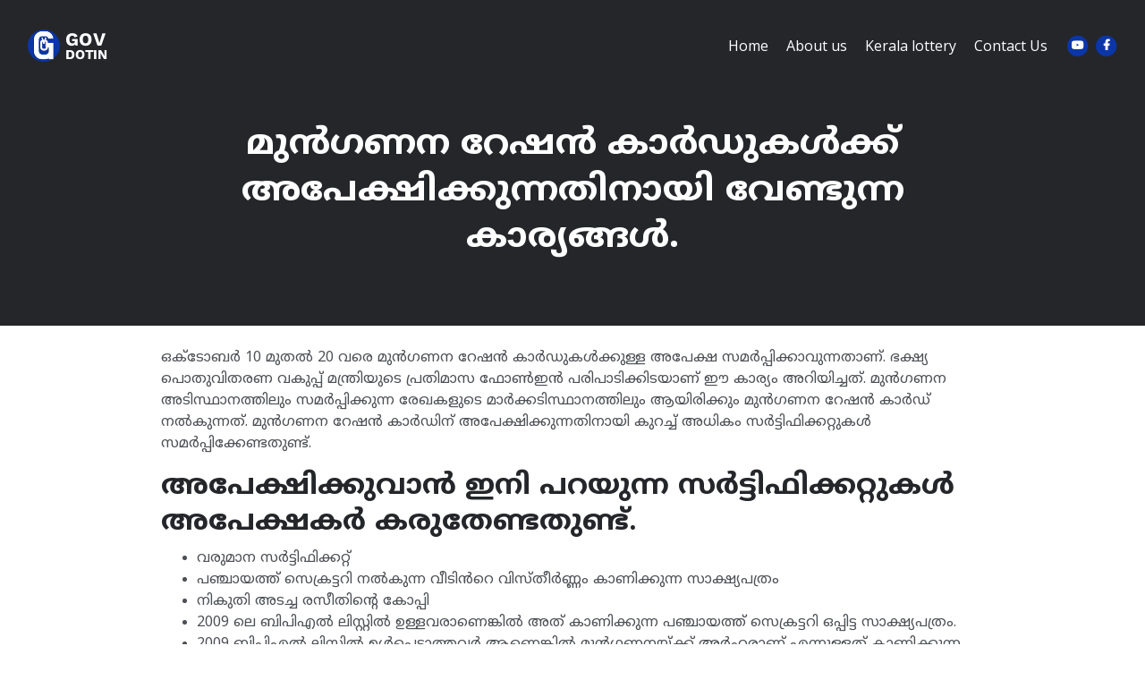

--- FILE ---
content_type: text/html; charset=UTF-8
request_url: https://govdotin.com/applying-for-bpl-ration-card/
body_size: 12346
content:
<!DOCTYPE html>
<html lang="en-US">
<head>
    <meta name='robots' content='index, follow, max-image-preview:large, max-snippet:-1, max-video-preview:-1' />
	<style>img:is([sizes="auto" i], [sizes^="auto," i]) { contain-intrinsic-size: 3000px 1500px }</style>
	
	<!-- This site is optimized with the Yoast SEO plugin v24.9 - https://yoast.com/wordpress/plugins/seo/ -->
	<title>മുൻഗണന റേഷൻ കാർഡുകൾക്ക് അപേക്ഷിക്കുന്നതിനായി വേണ്ടുന്ന കാര്യങ്ങൾ. - GOVDOTIN</title>
	<meta name="description" content="ഒക്ടോബർ 10 മുതൽ 20 വരെ മുൻഗണന റേഷൻ കാർഡുകൾക്കുള്ള അപേക്ഷ സമർപ്പിക്കാവുന്നതാണ്. ഭക്ഷ്യ പൊതുവിതരണ വകുപ്പ് മന്ത്രിയുടെ പ്രതിമാസ ഫോൺഇൻ പരിപാടിക്കിടയാണ്" />
	<link rel="canonical" href="https://govdotin.com/applying-for-bpl-ration-card/" />
	<meta property="og:locale" content="en_US" />
	<meta property="og:type" content="article" />
	<meta property="og:title" content="മുൻഗണന റേഷൻ കാർഡുകൾക്ക് അപേക്ഷിക്കുന്നതിനായി വേണ്ടുന്ന കാര്യങ്ങൾ. - GOVDOTIN" />
	<meta property="og:description" content="ഒക്ടോബർ 10 മുതൽ 20 വരെ മുൻഗണന റേഷൻ കാർഡുകൾക്കുള്ള അപേക്ഷ സമർപ്പിക്കാവുന്നതാണ്. ഭക്ഷ്യ പൊതുവിതരണ വകുപ്പ് മന്ത്രിയുടെ പ്രതിമാസ ഫോൺഇൻ പരിപാടിക്കിടയാണ്" />
	<meta property="og:url" content="https://govdotin.com/applying-for-bpl-ration-card/" />
	<meta property="og:site_name" content="GOVDOTIN" />
	<meta property="article:publisher" content="https://www.facebook.com/govdotin" />
	<meta property="article:published_time" content="2023-09-28T02:22:32+00:00" />
	<meta property="article:modified_time" content="2023-09-30T01:32:57+00:00" />
	<meta property="og:image" content="http://govdotin.com/wp-content/uploads/2023/09/bpl-ration-card.webp" />
	<meta property="og:image:width" content="1280" />
	<meta property="og:image:height" content="720" />
	<meta property="og:image:type" content="image/webp" />
	<meta name="author" content="Govdotin admin" />
	<meta name="twitter:card" content="summary_large_image" />
	<meta name="twitter:label1" content="Written by" />
	<meta name="twitter:data1" content="Govdotin admin" />
	<meta name="twitter:label2" content="Est. reading time" />
	<meta name="twitter:data2" content="2 minutes" />
	<script type="application/ld+json" class="yoast-schema-graph">{"@context":"https://schema.org","@graph":[{"@type":"Article","@id":"https://govdotin.com/applying-for-bpl-ration-card/#article","isPartOf":{"@id":"https://govdotin.com/applying-for-bpl-ration-card/"},"author":{"name":"Govdotin admin","@id":"https://govdotin.com/#/schema/person/742677d8de49f1ea7cdeaf3eae5413b7"},"headline":"മുൻഗണന റേഷൻ കാർഡുകൾക്ക് അപേക്ഷിക്കുന്നതിനായി വേണ്ടുന്ന കാര്യങ്ങൾ.","datePublished":"2023-09-28T02:22:32+00:00","dateModified":"2023-09-30T01:32:57+00:00","mainEntityOfPage":{"@id":"https://govdotin.com/applying-for-bpl-ration-card/"},"wordCount":36,"publisher":{"@id":"https://govdotin.com/#organization"},"image":{"@id":"https://govdotin.com/applying-for-bpl-ration-card/#primaryimage"},"thumbnailUrl":"https://govdotin.com/wp-content/uploads/2023/09/bpl-ration-card.webp","keywords":["ration card"],"articleSection":["CIVIL SUPPLIES DEPARTMENT"],"inLanguage":"en-US"},{"@type":"WebPage","@id":"https://govdotin.com/applying-for-bpl-ration-card/","url":"https://govdotin.com/applying-for-bpl-ration-card/","name":"മുൻഗണന റേഷൻ കാർഡുകൾക്ക് അപേക്ഷിക്കുന്നതിനായി വേണ്ടുന്ന കാര്യങ്ങൾ. - GOVDOTIN","isPartOf":{"@id":"https://govdotin.com/#website"},"primaryImageOfPage":{"@id":"https://govdotin.com/applying-for-bpl-ration-card/#primaryimage"},"image":{"@id":"https://govdotin.com/applying-for-bpl-ration-card/#primaryimage"},"thumbnailUrl":"https://govdotin.com/wp-content/uploads/2023/09/bpl-ration-card.webp","datePublished":"2023-09-28T02:22:32+00:00","dateModified":"2023-09-30T01:32:57+00:00","description":"ഒക്ടോബർ 10 മുതൽ 20 വരെ മുൻഗണന റേഷൻ കാർഡുകൾക്കുള്ള അപേക്ഷ സമർപ്പിക്കാവുന്നതാണ്. ഭക്ഷ്യ പൊതുവിതരണ വകുപ്പ് മന്ത്രിയുടെ പ്രതിമാസ ഫോൺഇൻ പരിപാടിക്കിടയാണ്","breadcrumb":{"@id":"https://govdotin.com/applying-for-bpl-ration-card/#breadcrumb"},"inLanguage":"en-US","potentialAction":[{"@type":"ReadAction","target":["https://govdotin.com/applying-for-bpl-ration-card/"]}]},{"@type":"ImageObject","inLanguage":"en-US","@id":"https://govdotin.com/applying-for-bpl-ration-card/#primaryimage","url":"https://govdotin.com/wp-content/uploads/2023/09/bpl-ration-card.webp","contentUrl":"https://govdotin.com/wp-content/uploads/2023/09/bpl-ration-card.webp","width":1280,"height":720,"caption":"bpl-ration-card"},{"@type":"BreadcrumbList","@id":"https://govdotin.com/applying-for-bpl-ration-card/#breadcrumb","itemListElement":[{"@type":"ListItem","position":1,"name":"Home","item":"https://govdotin.com/"},{"@type":"ListItem","position":2,"name":"മുൻഗണന റേഷൻ കാർഡുകൾക്ക് അപേക്ഷിക്കുന്നതിനായി വേണ്ടുന്ന കാര്യങ്ങൾ."}]},{"@type":"WebSite","@id":"https://govdotin.com/#website","url":"https://govdotin.com/","name":"Govdotin","description":"GOVDOTIN | Indian Government Online Services Tutorials in Malayalam | Online Certificates | Bill Pay","publisher":{"@id":"https://govdotin.com/#organization"},"alternateName":"Govdotin","potentialAction":[{"@type":"SearchAction","target":{"@type":"EntryPoint","urlTemplate":"https://govdotin.com/?s={search_term_string}"},"query-input":{"@type":"PropertyValueSpecification","valueRequired":true,"valueName":"search_term_string"}}],"inLanguage":"en-US"},{"@type":"Organization","@id":"https://govdotin.com/#organization","name":"Govdotin","alternateName":"Govdotin","url":"https://govdotin.com/","logo":{"@type":"ImageObject","inLanguage":"en-US","@id":"https://govdotin.com/#/schema/logo/image/","url":"https://govdotin.com/wp-content/uploads/2023/01/govdotin-logo-.jpg","contentUrl":"https://govdotin.com/wp-content/uploads/2023/01/govdotin-logo-.jpg","width":800,"height":800,"caption":"Govdotin"},"image":{"@id":"https://govdotin.com/#/schema/logo/image/"},"sameAs":["https://www.facebook.com/govdotin","https://www.instagram.com/govdotin","https://www.youtube.com/govdotin"]},{"@type":"Person","@id":"https://govdotin.com/#/schema/person/742677d8de49f1ea7cdeaf3eae5413b7","name":"Govdotin admin","image":{"@type":"ImageObject","inLanguage":"en-US","@id":"https://govdotin.com/#/schema/person/image/","url":"https://secure.gravatar.com/avatar/30b7e07e800e77954b2a8c5810211ac3eef7aea372274f6e6810fe3ad86d33e2?s=96&d=mm&r=g","contentUrl":"https://secure.gravatar.com/avatar/30b7e07e800e77954b2a8c5810211ac3eef7aea372274f6e6810fe3ad86d33e2?s=96&d=mm&r=g","caption":"Govdotin admin"},"sameAs":["https://govdotin.com"],"url":"https://govdotin.com/author/yathrikanonroadgmail-com/"}]}</script>
	<!-- / Yoast SEO plugin. -->


<link rel='dns-prefetch' href='//www.googletagmanager.com' />
<link rel="alternate" type="application/rss+xml" title="GOVDOTIN &raquo; Feed" href="https://govdotin.com/feed/" />
<link rel="alternate" type="application/rss+xml" title="GOVDOTIN &raquo; Comments Feed" href="https://govdotin.com/comments/feed/" />
<script type="text/javascript">
/* <![CDATA[ */
window._wpemojiSettings = {"baseUrl":"https:\/\/s.w.org\/images\/core\/emoji\/16.0.1\/72x72\/","ext":".png","svgUrl":"https:\/\/s.w.org\/images\/core\/emoji\/16.0.1\/svg\/","svgExt":".svg","source":{"concatemoji":"https:\/\/govdotin.com\/wp-includes\/js\/wp-emoji-release.min.js?ver=6.8.3"}};
/*! This file is auto-generated */
!function(s,n){var o,i,e;function c(e){try{var t={supportTests:e,timestamp:(new Date).valueOf()};sessionStorage.setItem(o,JSON.stringify(t))}catch(e){}}function p(e,t,n){e.clearRect(0,0,e.canvas.width,e.canvas.height),e.fillText(t,0,0);var t=new Uint32Array(e.getImageData(0,0,e.canvas.width,e.canvas.height).data),a=(e.clearRect(0,0,e.canvas.width,e.canvas.height),e.fillText(n,0,0),new Uint32Array(e.getImageData(0,0,e.canvas.width,e.canvas.height).data));return t.every(function(e,t){return e===a[t]})}function u(e,t){e.clearRect(0,0,e.canvas.width,e.canvas.height),e.fillText(t,0,0);for(var n=e.getImageData(16,16,1,1),a=0;a<n.data.length;a++)if(0!==n.data[a])return!1;return!0}function f(e,t,n,a){switch(t){case"flag":return n(e,"\ud83c\udff3\ufe0f\u200d\u26a7\ufe0f","\ud83c\udff3\ufe0f\u200b\u26a7\ufe0f")?!1:!n(e,"\ud83c\udde8\ud83c\uddf6","\ud83c\udde8\u200b\ud83c\uddf6")&&!n(e,"\ud83c\udff4\udb40\udc67\udb40\udc62\udb40\udc65\udb40\udc6e\udb40\udc67\udb40\udc7f","\ud83c\udff4\u200b\udb40\udc67\u200b\udb40\udc62\u200b\udb40\udc65\u200b\udb40\udc6e\u200b\udb40\udc67\u200b\udb40\udc7f");case"emoji":return!a(e,"\ud83e\udedf")}return!1}function g(e,t,n,a){var r="undefined"!=typeof WorkerGlobalScope&&self instanceof WorkerGlobalScope?new OffscreenCanvas(300,150):s.createElement("canvas"),o=r.getContext("2d",{willReadFrequently:!0}),i=(o.textBaseline="top",o.font="600 32px Arial",{});return e.forEach(function(e){i[e]=t(o,e,n,a)}),i}function t(e){var t=s.createElement("script");t.src=e,t.defer=!0,s.head.appendChild(t)}"undefined"!=typeof Promise&&(o="wpEmojiSettingsSupports",i=["flag","emoji"],n.supports={everything:!0,everythingExceptFlag:!0},e=new Promise(function(e){s.addEventListener("DOMContentLoaded",e,{once:!0})}),new Promise(function(t){var n=function(){try{var e=JSON.parse(sessionStorage.getItem(o));if("object"==typeof e&&"number"==typeof e.timestamp&&(new Date).valueOf()<e.timestamp+604800&&"object"==typeof e.supportTests)return e.supportTests}catch(e){}return null}();if(!n){if("undefined"!=typeof Worker&&"undefined"!=typeof OffscreenCanvas&&"undefined"!=typeof URL&&URL.createObjectURL&&"undefined"!=typeof Blob)try{var e="postMessage("+g.toString()+"("+[JSON.stringify(i),f.toString(),p.toString(),u.toString()].join(",")+"));",a=new Blob([e],{type:"text/javascript"}),r=new Worker(URL.createObjectURL(a),{name:"wpTestEmojiSupports"});return void(r.onmessage=function(e){c(n=e.data),r.terminate(),t(n)})}catch(e){}c(n=g(i,f,p,u))}t(n)}).then(function(e){for(var t in e)n.supports[t]=e[t],n.supports.everything=n.supports.everything&&n.supports[t],"flag"!==t&&(n.supports.everythingExceptFlag=n.supports.everythingExceptFlag&&n.supports[t]);n.supports.everythingExceptFlag=n.supports.everythingExceptFlag&&!n.supports.flag,n.DOMReady=!1,n.readyCallback=function(){n.DOMReady=!0}}).then(function(){return e}).then(function(){var e;n.supports.everything||(n.readyCallback(),(e=n.source||{}).concatemoji?t(e.concatemoji):e.wpemoji&&e.twemoji&&(t(e.twemoji),t(e.wpemoji)))}))}((window,document),window._wpemojiSettings);
/* ]]> */
</script>

<style id='wp-emoji-styles-inline-css' type='text/css'>

	img.wp-smiley, img.emoji {
		display: inline !important;
		border: none !important;
		box-shadow: none !important;
		height: 1em !important;
		width: 1em !important;
		margin: 0 0.07em !important;
		vertical-align: -0.1em !important;
		background: none !important;
		padding: 0 !important;
	}
</style>
<link rel='stylesheet' id='wp-block-library-css' href='https://govdotin.com/wp-includes/css/dist/block-library/style.min.css?ver=6.8.3' type='text/css' media='all' />
<style id='classic-theme-styles-inline-css' type='text/css'>
/*! This file is auto-generated */
.wp-block-button__link{color:#fff;background-color:#32373c;border-radius:9999px;box-shadow:none;text-decoration:none;padding:calc(.667em + 2px) calc(1.333em + 2px);font-size:1.125em}.wp-block-file__button{background:#32373c;color:#fff;text-decoration:none}
</style>
<style id='global-styles-inline-css' type='text/css'>
:root{--wp--preset--aspect-ratio--square: 1;--wp--preset--aspect-ratio--4-3: 4/3;--wp--preset--aspect-ratio--3-4: 3/4;--wp--preset--aspect-ratio--3-2: 3/2;--wp--preset--aspect-ratio--2-3: 2/3;--wp--preset--aspect-ratio--16-9: 16/9;--wp--preset--aspect-ratio--9-16: 9/16;--wp--preset--color--black: #000000;--wp--preset--color--cyan-bluish-gray: #abb8c3;--wp--preset--color--white: #ffffff;--wp--preset--color--pale-pink: #f78da7;--wp--preset--color--vivid-red: #cf2e2e;--wp--preset--color--luminous-vivid-orange: #ff6900;--wp--preset--color--luminous-vivid-amber: #fcb900;--wp--preset--color--light-green-cyan: #7bdcb5;--wp--preset--color--vivid-green-cyan: #00d084;--wp--preset--color--pale-cyan-blue: #8ed1fc;--wp--preset--color--vivid-cyan-blue: #0693e3;--wp--preset--color--vivid-purple: #9b51e0;--wp--preset--gradient--vivid-cyan-blue-to-vivid-purple: linear-gradient(135deg,rgba(6,147,227,1) 0%,rgb(155,81,224) 100%);--wp--preset--gradient--light-green-cyan-to-vivid-green-cyan: linear-gradient(135deg,rgb(122,220,180) 0%,rgb(0,208,130) 100%);--wp--preset--gradient--luminous-vivid-amber-to-luminous-vivid-orange: linear-gradient(135deg,rgba(252,185,0,1) 0%,rgba(255,105,0,1) 100%);--wp--preset--gradient--luminous-vivid-orange-to-vivid-red: linear-gradient(135deg,rgba(255,105,0,1) 0%,rgb(207,46,46) 100%);--wp--preset--gradient--very-light-gray-to-cyan-bluish-gray: linear-gradient(135deg,rgb(238,238,238) 0%,rgb(169,184,195) 100%);--wp--preset--gradient--cool-to-warm-spectrum: linear-gradient(135deg,rgb(74,234,220) 0%,rgb(151,120,209) 20%,rgb(207,42,186) 40%,rgb(238,44,130) 60%,rgb(251,105,98) 80%,rgb(254,248,76) 100%);--wp--preset--gradient--blush-light-purple: linear-gradient(135deg,rgb(255,206,236) 0%,rgb(152,150,240) 100%);--wp--preset--gradient--blush-bordeaux: linear-gradient(135deg,rgb(254,205,165) 0%,rgb(254,45,45) 50%,rgb(107,0,62) 100%);--wp--preset--gradient--luminous-dusk: linear-gradient(135deg,rgb(255,203,112) 0%,rgb(199,81,192) 50%,rgb(65,88,208) 100%);--wp--preset--gradient--pale-ocean: linear-gradient(135deg,rgb(255,245,203) 0%,rgb(182,227,212) 50%,rgb(51,167,181) 100%);--wp--preset--gradient--electric-grass: linear-gradient(135deg,rgb(202,248,128) 0%,rgb(113,206,126) 100%);--wp--preset--gradient--midnight: linear-gradient(135deg,rgb(2,3,129) 0%,rgb(40,116,252) 100%);--wp--preset--font-size--small: 13px;--wp--preset--font-size--medium: 20px;--wp--preset--font-size--large: 36px;--wp--preset--font-size--x-large: 42px;--wp--preset--spacing--20: 0.44rem;--wp--preset--spacing--30: 0.67rem;--wp--preset--spacing--40: 1rem;--wp--preset--spacing--50: 1.5rem;--wp--preset--spacing--60: 2.25rem;--wp--preset--spacing--70: 3.38rem;--wp--preset--spacing--80: 5.06rem;--wp--preset--shadow--natural: 6px 6px 9px rgba(0, 0, 0, 0.2);--wp--preset--shadow--deep: 12px 12px 50px rgba(0, 0, 0, 0.4);--wp--preset--shadow--sharp: 6px 6px 0px rgba(0, 0, 0, 0.2);--wp--preset--shadow--outlined: 6px 6px 0px -3px rgba(255, 255, 255, 1), 6px 6px rgba(0, 0, 0, 1);--wp--preset--shadow--crisp: 6px 6px 0px rgba(0, 0, 0, 1);}:where(.is-layout-flex){gap: 0.5em;}:where(.is-layout-grid){gap: 0.5em;}body .is-layout-flex{display: flex;}.is-layout-flex{flex-wrap: wrap;align-items: center;}.is-layout-flex > :is(*, div){margin: 0;}body .is-layout-grid{display: grid;}.is-layout-grid > :is(*, div){margin: 0;}:where(.wp-block-columns.is-layout-flex){gap: 2em;}:where(.wp-block-columns.is-layout-grid){gap: 2em;}:where(.wp-block-post-template.is-layout-flex){gap: 1.25em;}:where(.wp-block-post-template.is-layout-grid){gap: 1.25em;}.has-black-color{color: var(--wp--preset--color--black) !important;}.has-cyan-bluish-gray-color{color: var(--wp--preset--color--cyan-bluish-gray) !important;}.has-white-color{color: var(--wp--preset--color--white) !important;}.has-pale-pink-color{color: var(--wp--preset--color--pale-pink) !important;}.has-vivid-red-color{color: var(--wp--preset--color--vivid-red) !important;}.has-luminous-vivid-orange-color{color: var(--wp--preset--color--luminous-vivid-orange) !important;}.has-luminous-vivid-amber-color{color: var(--wp--preset--color--luminous-vivid-amber) !important;}.has-light-green-cyan-color{color: var(--wp--preset--color--light-green-cyan) !important;}.has-vivid-green-cyan-color{color: var(--wp--preset--color--vivid-green-cyan) !important;}.has-pale-cyan-blue-color{color: var(--wp--preset--color--pale-cyan-blue) !important;}.has-vivid-cyan-blue-color{color: var(--wp--preset--color--vivid-cyan-blue) !important;}.has-vivid-purple-color{color: var(--wp--preset--color--vivid-purple) !important;}.has-black-background-color{background-color: var(--wp--preset--color--black) !important;}.has-cyan-bluish-gray-background-color{background-color: var(--wp--preset--color--cyan-bluish-gray) !important;}.has-white-background-color{background-color: var(--wp--preset--color--white) !important;}.has-pale-pink-background-color{background-color: var(--wp--preset--color--pale-pink) !important;}.has-vivid-red-background-color{background-color: var(--wp--preset--color--vivid-red) !important;}.has-luminous-vivid-orange-background-color{background-color: var(--wp--preset--color--luminous-vivid-orange) !important;}.has-luminous-vivid-amber-background-color{background-color: var(--wp--preset--color--luminous-vivid-amber) !important;}.has-light-green-cyan-background-color{background-color: var(--wp--preset--color--light-green-cyan) !important;}.has-vivid-green-cyan-background-color{background-color: var(--wp--preset--color--vivid-green-cyan) !important;}.has-pale-cyan-blue-background-color{background-color: var(--wp--preset--color--pale-cyan-blue) !important;}.has-vivid-cyan-blue-background-color{background-color: var(--wp--preset--color--vivid-cyan-blue) !important;}.has-vivid-purple-background-color{background-color: var(--wp--preset--color--vivid-purple) !important;}.has-black-border-color{border-color: var(--wp--preset--color--black) !important;}.has-cyan-bluish-gray-border-color{border-color: var(--wp--preset--color--cyan-bluish-gray) !important;}.has-white-border-color{border-color: var(--wp--preset--color--white) !important;}.has-pale-pink-border-color{border-color: var(--wp--preset--color--pale-pink) !important;}.has-vivid-red-border-color{border-color: var(--wp--preset--color--vivid-red) !important;}.has-luminous-vivid-orange-border-color{border-color: var(--wp--preset--color--luminous-vivid-orange) !important;}.has-luminous-vivid-amber-border-color{border-color: var(--wp--preset--color--luminous-vivid-amber) !important;}.has-light-green-cyan-border-color{border-color: var(--wp--preset--color--light-green-cyan) !important;}.has-vivid-green-cyan-border-color{border-color: var(--wp--preset--color--vivid-green-cyan) !important;}.has-pale-cyan-blue-border-color{border-color: var(--wp--preset--color--pale-cyan-blue) !important;}.has-vivid-cyan-blue-border-color{border-color: var(--wp--preset--color--vivid-cyan-blue) !important;}.has-vivid-purple-border-color{border-color: var(--wp--preset--color--vivid-purple) !important;}.has-vivid-cyan-blue-to-vivid-purple-gradient-background{background: var(--wp--preset--gradient--vivid-cyan-blue-to-vivid-purple) !important;}.has-light-green-cyan-to-vivid-green-cyan-gradient-background{background: var(--wp--preset--gradient--light-green-cyan-to-vivid-green-cyan) !important;}.has-luminous-vivid-amber-to-luminous-vivid-orange-gradient-background{background: var(--wp--preset--gradient--luminous-vivid-amber-to-luminous-vivid-orange) !important;}.has-luminous-vivid-orange-to-vivid-red-gradient-background{background: var(--wp--preset--gradient--luminous-vivid-orange-to-vivid-red) !important;}.has-very-light-gray-to-cyan-bluish-gray-gradient-background{background: var(--wp--preset--gradient--very-light-gray-to-cyan-bluish-gray) !important;}.has-cool-to-warm-spectrum-gradient-background{background: var(--wp--preset--gradient--cool-to-warm-spectrum) !important;}.has-blush-light-purple-gradient-background{background: var(--wp--preset--gradient--blush-light-purple) !important;}.has-blush-bordeaux-gradient-background{background: var(--wp--preset--gradient--blush-bordeaux) !important;}.has-luminous-dusk-gradient-background{background: var(--wp--preset--gradient--luminous-dusk) !important;}.has-pale-ocean-gradient-background{background: var(--wp--preset--gradient--pale-ocean) !important;}.has-electric-grass-gradient-background{background: var(--wp--preset--gradient--electric-grass) !important;}.has-midnight-gradient-background{background: var(--wp--preset--gradient--midnight) !important;}.has-small-font-size{font-size: var(--wp--preset--font-size--small) !important;}.has-medium-font-size{font-size: var(--wp--preset--font-size--medium) !important;}.has-large-font-size{font-size: var(--wp--preset--font-size--large) !important;}.has-x-large-font-size{font-size: var(--wp--preset--font-size--x-large) !important;}
:where(.wp-block-post-template.is-layout-flex){gap: 1.25em;}:where(.wp-block-post-template.is-layout-grid){gap: 1.25em;}
:where(.wp-block-columns.is-layout-flex){gap: 2em;}:where(.wp-block-columns.is-layout-grid){gap: 2em;}
:root :where(.wp-block-pullquote){font-size: 1.5em;line-height: 1.6;}
</style>

<!-- Google tag (gtag.js) snippet added by Site Kit -->

<!-- Google Analytics snippet added by Site Kit -->
<script type="text/javascript" src="https://www.googletagmanager.com/gtag/js?id=G-R79G9JEMVZ" id="google_gtagjs-js" async></script>
<script type="text/javascript" id="google_gtagjs-js-after">
/* <![CDATA[ */
window.dataLayer = window.dataLayer || [];function gtag(){dataLayer.push(arguments);}
gtag("set","linker",{"domains":["govdotin.com"]});
gtag("js", new Date());
gtag("set", "developer_id.dZTNiMT", true);
gtag("config", "G-R79G9JEMVZ");
/* ]]> */
</script>

<!-- End Google tag (gtag.js) snippet added by Site Kit -->
<link rel="https://api.w.org/" href="https://govdotin.com/wp-json/" /><link rel="alternate" title="JSON" type="application/json" href="https://govdotin.com/wp-json/wp/v2/posts/1552" /><link rel="EditURI" type="application/rsd+xml" title="RSD" href="https://govdotin.com/xmlrpc.php?rsd" />
<meta name="generator" content="WordPress 6.8.3" />
<link rel='shortlink' href='https://govdotin.com/?p=1552' />
<link rel="alternate" title="oEmbed (JSON)" type="application/json+oembed" href="https://govdotin.com/wp-json/oembed/1.0/embed?url=https%3A%2F%2Fgovdotin.com%2Fapplying-for-bpl-ration-card%2F" />
<link rel="alternate" title="oEmbed (XML)" type="text/xml+oembed" href="https://govdotin.com/wp-json/oembed/1.0/embed?url=https%3A%2F%2Fgovdotin.com%2Fapplying-for-bpl-ration-card%2F&#038;format=xml" />
<meta name="generator" content="Site Kit by Google 1.150.0" />
<!-- Google AdSense meta tags added by Site Kit -->
<meta name="google-adsense-platform-account" content="ca-host-pub-2644536267352236">
<meta name="google-adsense-platform-domain" content="sitekit.withgoogle.com">
<!-- End Google AdSense meta tags added by Site Kit -->
<link rel="icon" href="https://govdotin.com/wp-content/uploads/2025/04/fav.png" sizes="32x32" />
<link rel="icon" href="https://govdotin.com/wp-content/uploads/2025/04/fav.png" sizes="192x192" />
<link rel="apple-touch-icon" href="https://govdotin.com/wp-content/uploads/2025/04/fav.png" />
<meta name="msapplication-TileImage" content="https://govdotin.com/wp-content/uploads/2025/04/fav.png" />
    <meta charset="UTF-8">
    <meta name="viewport" content="width=device-width, initial-scale=1, shrink-to-fit=no">
    <link rel="alternate" type="application/rss+xml">
<link href="https://fonts.googleapis.com/css2?family=Noto+Sans+Malayalam:wght@400;700&display=swap" rel="stylesheet">

    <!-- Webpage Title -->
    <title>GOVDOTIN</title>
    
    <!-- Styles -->
    <link rel="preconnect" href="https://fonts.gstatic.com">
    <link href="https://fonts.googleapis.com/css2?family=Open+Sans:ital,wght@0,400;0,600;0,700;1,400&family=Poppins:wght@600&display=swap" rel="stylesheet">
    <link href="https://govdotin.com/wp-content/themes/govdotin2025/css/bootstrap.css" rel="stylesheet">
    <link href="https://govdotin.com/wp-content/themes/govdotin2025/css/fontawesome-all.css" rel="stylesheet">
	<link href="https://govdotin.com/wp-content/themes/govdotin2025/style.css" rel="stylesheet">
    <link href="https://govdotin.com/wp-content/themes/govdotin2025/mystyle.css" rel="stylesheet">
	
	<!-- Favicon  -->
    <link rel="icon" href="https://govdotin.com/wp-content/themes/govdotin2025/images/favicon.png">

    <!-- Google Tag Manager -->
<script>(function(w,d,s,l,i){w[l]=w[l]||[];w[l].push({'gtm.start':
new Date().getTime(),event:'gtm.js'});var f=d.getElementsByTagName(s)[0],
j=d.createElement(s),dl=l!='dataLayer'?'&l='+l:'';j.async=true;j.src=
'https://www.googletagmanager.com/gtm.js?id='+i+dl;f.parentNode.insertBefore(j,f);
})(window,document,'script','dataLayer','GTM-PXLWXWZ');</script>
<!-- End Google Tag Manager -->
<!-- adsense auto ad -->
<script async src="https://pagead2.googlesyndication.com/pagead/js/adsbygoogle.js?client=ca-pub-1013037834415390"
     crossorigin="anonymous"></script>
     <!--End adsense auto ad -->
</head>
<body data-spy="scroll" data-target=".fixed-top">

    <!-- Google Tag Manager (noscript) -->
<noscript><iframe src="https://www.googletagmanager.com/ns.html?id=GTM-PXLWXWZ"
height="0" width="0" style="display:none;visibility:hidden"></iframe></noscript>
<!-- End Google Tag Manager (noscript) -->
    
    <!-- Navigation -->
    <nav class="navbar navbar-expand-lg fixed-top navbar-dark">
        <div class="container">
            
            <!-- Image Logo -->
            <a class="navbar-brand logo-image" href="https://govdotin.com"><img src="https://govdotin.com/wp-content/themes/govdotin2025/images/logo.svg" alt="GOVDOTIN"></a>  

            <!-- Text Logo - Use this if you don't have a graphic logo -->
            <!-- <a class="navbar-brand logo-text page-scroll" href="index.html">Mark</a> -->

            <button class="navbar-toggler p-0 border-0" type="button" data-toggle="offcanvas">
                <span class="navbar-toggler-icon"></span>
            </button>

            <div class="navbar-collapse offcanvas-collapse" id="navbarsExampleDefault">
                
    <ul id="menu-primary-menu" class="navbar-nav ml-auto"><li class="menu-item menu-item-type-custom menu-item-object-custom menu-item-home nav-item"><a href="https://govdotin.com"class="nav-link page-scroll">Home</a></li>
<li class="menu-item menu-item-type-post_type menu-item-object-page nav-item"><a href="https://govdotin.com/about_us/"class="nav-link page-scroll">About us</a></li>
<li class="menu-item menu-item-type-custom menu-item-object-custom nav-item"><a href="https://govdotin.com/keralalottery/"class="nav-link page-scroll">Kerala lottery</a></li>
<li class="menu-item menu-item-type-post_type menu-item-object-page nav-item"><a href="https://govdotin.com/contact-us/"class="nav-link page-scroll">Contact Us</a></li>
</ul>                    
                <span class="nav-item social-icons">
                    <span class="fa-stack">
                        <a href="https://youtube.com/@govdotin" target="_blank">
                            <i class="fas fa-circle fa-stack-2x"></i>
                            <i class="fab fa-youtube fa-stack-1x"></i>
                        </a>
                    </span>
                    <span class="fa-stack">
                        <a href="https://facebook.com/@govdotin" target="_blank">
                            <i class="fas fa-circle fa-stack-2x"></i>
                            <i class="fab fa-facebook-f fa-stack-1x"></i>
                        </a>
                    </span>
                </span>
            </div> <!-- end of navbar-collapse -->
        </div> <!-- end of container -->
    </nav> <!-- end of navbar -->
    <!-- end of navigation -->

    <!-- Header -->
    <header class="ex-header">
        <div class="container">
            <div class="row">
                <div class="col-xl-10 offset-xl-1">
                    <h1>മുൻഗണന റേഷൻ കാർഡുകൾക്ക് അപേക്ഷിക്കുന്നതിനായി വേണ്ടുന്ന കാര്യങ്ങൾ.</h1>
                </div> <!-- end of col -->
            </div> <!-- end of row -->
        </div> <!-- end of container -->
    </header> <!-- end of ex-header -->
    <!-- end of header -->

        <!-- Basic
    <div class="ex-basic-1 pt-5 pb-5">
        <div class="container">
            <div class="row">
                <div class="col-lg-12">
                                    </div> --> <!-- end of col -->
            </div> <!-- end of row -->
        </div> <!-- end of container -->
    </div> <!-- end of ex-basic-1 -->
    <!-- end of basic -->


        <!-- Basic -->
    <div class="ex-basic-1 pt-4">
        <div class="container">
            <div class="row">
                <div class="col-xl-10 offset-xl-1">

                
<p>ഒക്ടോബർ 10 മുതൽ 20 വരെ മുൻഗണന റേഷൻ കാർഡുകൾക്കുള്ള അപേക്ഷ സമർപ്പിക്കാവുന്നതാണ്. ഭക്ഷ്യ പൊതുവിതരണ വകുപ്പ് മന്ത്രിയുടെ പ്രതിമാസ ഫോൺഇൻ പരിപാടിക്കിടയാണ് ഈ കാര്യം അറിയിച്ചത്. മുൻഗണന അടിസ്ഥാനത്തിലും സമർപ്പിക്കുന്ന രേഖകളുടെ മാർക്കടിസ്ഥാനത്തിലും ആയിരിക്കും മുൻഗണന റേഷൻ കാർഡ് നൽകുന്നത്. മുൻഗണന റേഷൻ കാർഡിന് അപേക്ഷിക്കുന്നതിനായി കുറച്ച് അധികം സർട്ടിഫിക്കറ്റുകൾ സമർപ്പിക്കേണ്ടതുണ്ട്.</p>



<h2 class="wp-block-heading">അപേക്ഷിക്കുവാൻ ഇനി പറയുന്ന സർട്ടിഫിക്കറ്റുകൾ അപേക്ഷകർ കരുതേണ്ടതുണ്ട്.</h2>



<ul class="wp-block-list">
<li>വരുമാന സർട്ടിഫിക്കറ്റ്</li>



<li>പഞ്ചായത്ത് സെക്രട്ടറി നൽകുന്ന വീടിൻറെ വിസ്തീർണ്ണം കാണിക്കുന്ന സാക്ഷ്യപത്രം</li>



<li>നികുതി അടച്ച രസീതിന്റെ കോപ്പി</li>



<li>2009 ലെ ബിപിഎൽ ലിസ്റ്റിൽ ഉള്ളവരാണെങ്കിൽ അത് കാണിക്കുന്ന പഞ്ചായത്ത് സെക്രട്ടറി ഒപ്പിട്ട സാക്ഷ്യപത്രം.</li>



<li>2009 ബിപിഎൽ ലിസ്റ്റിൽ ഉൾപ്പെടാത്തവർ ആണെങ്കിൽ മുൻഗണനയ്ക്ക് അർഹരാണ് എന്നുള്ളത് കാണിക്കുന്ന പഞ്ചായത്ത് സെക്രട്ടറിയുടെ സാക്ഷ്യപത്രം</li>



<li>സ്വന്തമായി വീട് ഇല്ലാത്ത ആളാണെങ്കിൽ അത് കാണിക്കുന്ന പഞ്ചായത്ത് സെക്രട്ടറിയുടെ സാക്ഷ്യപത്രം.</li>



<li>സ്വന്തമായി സ്ഥലമില്ലാത്ത ആളാണെങ്കിൽ ആയത് കാണിക്കുന്ന വില്ലേജ് ഓഫീസറുടെ സാക്ഷ്യപത്രം.</li>



<li>പട്ടികജാതി പട്ടികവർഗ്ഗ വിഭാഗക്കാർക്ക് തഹസിൽദാർ നൽകുന്ന ജാതി സർട്ടിഫിക്കറ്റ്.</li>



<li>ഗൃഹനാഥ വിധവയാണെങ്കിൽ വില്ലേജ് ഓഫീസർ നൽകുന്ന നോൺ റീമാര്യേജ് സർട്ടിഫിക്കറ്റ് പെൻഷൻ ലഭിക്കുന്നുണ്ടെങ്കിൽ അതിൻറെ രേഖകൾ</li>



<li>ഭവന പദ്ധതി പ്രകാരം വീട് ലഭ്യമായിട്ടുണ്ടെങ്കിൽ വീട് നൽകിയ വകുപ്പിൽ നിന്നുള്ള സാക്ഷിപത്രം.</li>



<li>ആശ്രയ വിഭാഗത്തിന് ഗ്രാമപഞ്ചായത്ത് സിഡിഎസ് ചെയർപേഴ്സൺ നൽകുന്ന സാക്ഷ്യപത്രം.</li>
</ul>



<h2 class="wp-block-heading">മുൻഗണന റേഷൻ കാർഡിന് അയോഗ്യരാക്കപ്പെട്ടവർ</h2>



<ul class="wp-block-list">
<li>കാർഡിലെ ഏതെങ്കിലും ഒരു അംഗം സർക്കാർ / പൊതുമേഖല ജീവനക്കാരാണ് എങ്കിൽ.</li>



<li>കാർഡിലെ ഏതെങ്കിലും ഒരു അംഗം ആദായനികുതി നൽകുന്നവരാണെങ്കിൽ</li>



<li>കാർഡിലെ ഏതെങ്കിലും ഒരംഗം സർവീസ് പെൻഷനർ ആണെങ്കിൽ</li>



<li>കാർഡിലെ ഏതെങ്കിലും ഒരു അംഗം ആയിരമോ അതിൽ കൂടുതലോ ചതുര അടി വിസ്തീർണ്ണമുള്ള വീടിന് ഉടമയാണെങ്കിൽ</li>



<li>സ്വന്തമായി ഓടിക്കുന്ന ഒരു ടാക്സി ഒഴിച്ച് നാലോ അതിലധികമോ ചക്രവാഹനം ഉണ്ടെങ്കിൽ</li>



<li>കാർഡിലെ ഏതെങ്കിലും ഒരു അംഗം ഡോക്ടർ എൻജിനീയർ അഡ്വക്കേറ്റ് ഐടി നേഴ്സ് പോലെയുള്ള പ്രൊഫഷണൽ ഏതെങ്കിലുമാണെങ്കിൽ</li>



<li>ST വിഭാഗം ഒഴികെ കാർഡിലെ എല്ലാ അംഗങ്ങൾക്കും കൂടി ഒരേക്കറോ അതിൽ കൂടുതലോ സ്ഥലം ഉണ്ടെങ്കിൽ</li>



<li>25000 രൂപയോ അതിലധികമോ പ്രതിമാസ വരുമാനം കാർഡിലെ എല്ലാവർക്കും കൂടി ഉണ്ടെങ്കിൽ</li>
</ul>



<h2 class="wp-block-heading">മുൻഗണന റേഷൻ കാർഡിന് മാർക്ക് അടിസ്ഥാനത്തിൽ അല്ലാതെ മുൻഗണനയ്ക്ക് അർഹരായവർ</h2>



<ul class="wp-block-list">
<li>ആശ്രയ പദ്ധതിയിൽ ഉൾപ്പെട്ടവർ</li>



<li>ആദിവാസികൾ</li>



<li>മാറാരോഗികളോ ഭിന്നശേഷിയുള്ളവരോ വികലാംഗരോ 100% തളർച്ച ബാധിച്ചവരോ ആയവർ കാർഡിൽ ഉൾപ്പെട്ടിട്ടുണ്ടെങ്കിൽ</li>



<li>പ്രായപൂർത്തിയായ പുരുഷന്മാർ കാർഡിൽ ഇല്ലാത്ത നിരാലംബയായ സ്ത്രീ</li>
</ul>



<h2 class="wp-block-heading">മുൻഗണന റേഷൻ കാർഡിന് മാർക്ക് നൽകുന്ന ഘടകങ്ങൾ</h2>



<ul class="wp-block-list">
<li>2009 ലെ ബിപിഎൽ സർവ്വേയിൽ ഉൾപ്പെട്ടവരോ അല്ലെങ്കിൽ കാർഡിന് അർഹനാണ് എന്ന് പഞ്ചായത്ത് സെക്രട്ടറിയുടെ സാക്ഷ്യപത്രം ഉള്ളവർ.</li>



<li>ഹൃദ്രോഗം ബാധിച്ചവർ</li>



<li>മുതിർന്ന പൗരന്മാർ</li>



<li>കാർഡിൽ ഉൾപ്പെട്ടവരുടെ തൊഴിൽ</li>



<li>പട്ടികജാതി വിഭാഗം</li>



<li>വീടും സ്ഥലവും ഇല്ലാത്തവർ</li>



<li>ജീർണ്ണനാവസ്ഥയിലുള്ള വീടുള്ളവർ</li>



<li>സർക്കാർ ഭവന പദ്ധതി പ്രകാരം വീട് ലഭ്യമായവർ</li>



<li>കുടിവെള്ളം കക്കൂസ് വൈദ്യുതി തുടങ്ങിയവ ലഭ്യമല്ലാത്തവർ</li>
</ul>



<p>ഇത്രയും കാര്യങ്ങളൊക്കെയാണ് മുൻഗണന റേഷൻ കാർഡിന് ആവശ്യമായുള്ളതും അറിഞ്ഞിരിക്കേണ്ടതും.</p>



<div style="display:none;">
Requirements for Applying for Priority Yellow BPL Ration Cards
how to apply BPL Ration card
ration card applying website
things to know before applying yellow ration card
certificate and documents need for apply ration card
</div>
                <div class="comments">
                    
<!-- You can start editing here. -->


			<!-- If comments are closed. -->
		<p class="nocomments">Comments are closed.</p>

	
                </div>
                
<br>
                </div> <!-- end of col -->
            </div> <!-- end of row -->
        </div> <!-- end of container -->
    </div> <!-- end of ex-basic-1 -->
    <!-- end of basic -->
    <!-- Footer -->
    <div class="footer bg-gray">
        <div class="container">
            <div class="row">
                <div class="col-lg-12">
                    <div class="social-container">
                        <span class="fa-stack">
                            <a href="https://youtube.com/@govdotin" target="_blank">
                                <i class="fas fa-circle fa-stack-2x"></i>
                                <i class="fab fa-youtube fa-stack-1x"></i>
                            </a>
                        </span>
                        <span class="fa-stack">
                            <a href="https://facebook.com/govdotin" target="_blank">
                                <i class="fas fa-circle fa-stack-2x"></i>
                                <i class="fab fa-facebook-f fa-stack-1x"></i>
                            </a>
                        </span>
                        <span class="fa-stack">
                            <a href="https://instagram.com/govdotin" target="_blank">
                                <i class="fas fa-circle fa-stack-2x"></i>
                                <i class="fab fa-instagram fa-stack-1x"></i>
                            </a>
                        </span>
                        <span class="fa-stack">
                            <a href="https://x.com/govdotin_" target="_blank">
                                <i class="fas fa-circle fa-stack-2x"></i>
                                <i class="fab fa-twitter fa-stack-1x"></i>
                            </a>
                        </span>
                        <span class="fa-stack">
                            <a href="https://wa.me/message/VMCJPHG2EGLEG1" target="_blank">
                                <i class="fas fa-circle fa-stack-2x"></i>
                                <i class="fab fa-whatsapp fa-stack-1x"></i>
                            </a>
                        </span>
                    </div> <!-- end of social-container -->
                </div> <!-- end of col -->
            </div> <!-- end of row -->
        </div> <!-- end of container -->
    </div> <!-- end of footer -->  
    <!-- end of footer -->


    <!-- Copyright -->
    <div class="copyright bg-gray">
        <div class="container">
            <div class="row">
                <div class="col-lg-12">
                    <p class="p-small">Copyright © <a class="no-line" href="https://govdotin.com/">GOVDOTIN</a></p>
                </div> <!-- end of col -->
            </div> <!-- enf of row -->
        </div> <!-- end of container -->

        <div class="container">
            <div class="row">
                <div class="col-lg-12">
                    <p class="p-small"><a href="https://govdotin.com/privacy-policy/">Privacy Policy</a> || <a href="https://govdotin.com/disclaimer/">Disclaimer</a></p>
                </div> <!-- end of col -->
            </div> <!-- enf of row -->
        </div> <!-- end of container -->
        
    </div> <!-- end of copyright --> 
    <!-- end of copyright -->
    
    	
    <!-- Scripts -->
    <script src="https://govdotin.com/wp-content/themes/govdotin2025/js/jquery.min.js"></script> <!-- jQuery for Bootstrap's JavaScript plugins -->
    <script src="https://govdotin.com/wp-content/themes/govdotin2025/js/bootstrap.min.js"></script> <!-- Bootstrap framework -->
    <script src="https://govdotin.com/wp-content/themes/govdotin2025/js/jquery.easing.min.js"></script> <!-- jQuery Easing for smooth scrolling between anchors -->
    <script src="https://govdotin.com/wp-content/themes/govdotin2025/js/scripts.js"></script> <!-- Custom scripts -->
</body>
</html>

--- FILE ---
content_type: text/html; charset=utf-8
request_url: https://www.google.com/recaptcha/api2/aframe
body_size: 182
content:
<!DOCTYPE HTML><html><head><meta http-equiv="content-type" content="text/html; charset=UTF-8"></head><body><script nonce="o095qn7NHTQmFfD8slVNzA">/** Anti-fraud and anti-abuse applications only. See google.com/recaptcha */ try{var clients={'sodar':'https://pagead2.googlesyndication.com/pagead/sodar?'};window.addEventListener("message",function(a){try{if(a.source===window.parent){var b=JSON.parse(a.data);var c=clients[b['id']];if(c){var d=document.createElement('img');d.src=c+b['params']+'&rc='+(localStorage.getItem("rc::a")?sessionStorage.getItem("rc::b"):"");window.document.body.appendChild(d);sessionStorage.setItem("rc::e",parseInt(sessionStorage.getItem("rc::e")||0)+1);localStorage.setItem("rc::h",'1769941111928');}}}catch(b){}});window.parent.postMessage("_grecaptcha_ready", "*");}catch(b){}</script></body></html>

--- FILE ---
content_type: text/css
request_url: https://govdotin.com/wp-content/themes/govdotin2025/style.css
body_size: 3424
content:
body,
html {
    width: 100%;
	height: 100%;
}

body, p {
	color: #4d5055; 
	/*font: 400 1rem/1.625rem "Open Sans", sans-serif;*/
	font-family: 'Noto Sans Malayalam', sans-serif;
}

h1 {
	color: #24262a;
	font-weight: 700;
	font-size: 2.5rem;
	line-height: 3.25rem;
	font-family: 'Noto Sans Malayalam', sans-serif;
}

h2 {
	color: #24262a;
	font-weight: 700;
	font-size: 2rem;
	line-height: 2.5rem;
	font-family: 'Noto Sans Malayalam', sans-serif;
}

h3 {
	color: #24262a;
	font-weight: 700;
	font-size: 1.75rem;
	line-height: 2.25rem;
	font-family: 'Noto Sans Malayalam', sans-serif;
}

h4 {
	color: #24262a;
	font-weight: 700;
	font-size: 1.5rem;
	line-height: 2rem;
	font-family: 'Noto Sans Malayalam', sans-serif;
}

h5 {
	color: #24262a;
	font-weight: 700;
	font-size: 1.25rem;
	line-height: 1.625rem;
	font-family: 'Noto Sans Malayalam', sans-serif;
}

h6 {
	color: #24262a;
	font-weight: 700;
	font-size: 1rem;
	line-height: 1.375rem;
	font-family: 'Noto Sans Malayalam', sans-serif;
}

.p-large {
	font-size: 1.125rem;
	line-height: 1.75rem;
}

.p-small {
	font-size: 0.875rem;
	line-height: 1.5rem;
}

.testimonial-text {
	font-style: italic;
}

.testimonial-author {
	font-weight: 700;
	font-size: 1rem;
	line-height: 1.5rem;
}

.li-space-lg li {
	margin-bottom: 0.5rem;
}

a {
	color: #4d5055;
	text-decoration: underline;
}

a:hover {
	color: #4d5055;
	text-decoration: underline;
}

.no-line {
	text-decoration: none;
}

.no-line:hover {
	text-decoration: none;
}

.blue {
	color: #2259ec;
}

.bg-gray {
	background-color: #f7f9fb;
}

.section-divider {
	display: block;
	height: 1px;
	margin: 0;
	border: none;
	background-color: #d3dae2;
}

.btn-solid-reg {
	display: inline-block;
	padding: 1.375rem 2.25rem 1.375rem 2.25rem;
	border: 1px solid #0b36a8;
	background-color: #0b36a8;
	color: #ffffff;
	font-weight: 600;
	font-size: 0.875rem;
	line-height: 0;
	text-decoration: none;
	transition: all 0.2s;
}

.btn-solid-reg:hover {
	background-color: transparent;
	color: #0b36a8; /* needs to stay here because of the color property of a tag */
	text-decoration: none;
}

.btn-solid-lg {
	display: inline-block;
	padding: 1.625rem 2.625rem 1.625rem 2.625rem;
	border: 1px solid #0b36a8;
	background-color: #0b36a8;
	color: #ffffff;
	font-weight: 600;
	font-size: 0.875rem;
	line-height: 0;
	text-decoration: none;
	transition: all 0.2s;
}

.btn-solid-lg:hover {
	background-color: transparent;
	color: #0b36a8; /* needs to stay here because of the color property of a tag */
	text-decoration: none;
}

.btn-outline-reg {
	display: inline-block;
	padding: 1.375rem 2.25rem 1.375rem 2.25rem;
	border: 1px solid #24262a;
	background-color: transparent;
	color: #24262a;
	font-weight: 600;
	font-size: 0.875rem;
	line-height: 0;
	text-decoration: none;
	transition: all 0.2s;
}

.btn-outline-reg:hover {
	background-color: #24262a;
	color: #ffffff;
	text-decoration: none;
}

.btn-outline-lg {
	display: inline-block;
	padding: 1.625rem 2.625rem 1.625rem 2.625rem;
	border: 1px solid #24262a;
	background-color: transparent;
	color: #24262a;
	font-weight: 600;
	font-size: 0.875rem;
	line-height: 0;
	text-decoration: none;
	transition: all 0.2s;
}

.btn-outline-lg:hover {
	background-color: #24262a;
	color: #ffffff;
	text-decoration: none;
}

.btn-outline-sm {
	display: inline-block;
	padding: 1rem 1.5rem 1rem 1.5rem;
	border: 1px solid #24262a;
	background-color: transparent;
	color: #24262a;
	font-weight: 600;
	font-size: 0.875rem;
	line-height: 0;
	text-decoration: none;
	transition: all 0.2s;
}

.btn-outline-sm:hover {
	background-color: #24262a;
	color: #ffffff;
	text-decoration: none;
}

.form-group {
	position: relative;
	margin-bottom: 1.25rem;
}

.label-control {
	position: absolute;
	top: 0.875rem;
	left: 1.5rem;
	color: #7d838a;
	opacity: 1;
	font-size: 0.875rem;
	line-height: 1.375rem;
	cursor: text;
	transition: all 0.2s ease;
}

.form-control-input:focus + .label-control,
.form-control-input.notEmpty + .label-control,
.form-control-textarea:focus + .label-control,
.form-control-textarea.notEmpty + .label-control {
	top: 0.125rem;
	color: #4d5055;
	opacity: 1;
	font-size: 0.75rem;
	font-weight: 700;
}

.form-control-input,
.form-control-select {
	display: block; /* needed for proper display of the label in Firefox, IE, Edge */
	width: 100%;
	padding-top: 1.125rem;
	padding-bottom: 0.125rem;
	padding-left: 1.5rem;
	border: 1px solid #cbcbd1;
	background-color: #ffffff;
	color: #4d5055;
	font-size: 0.875rem;
	line-height: 1.875rem;
	transition: all 0.2s;
	-webkit-appearance: none; /* removes inner shadow on form inputs on ios safari */
}

.form-control-select {
	padding-top: 0.5rem;
	padding-bottom: 0.5rem;
	height: 3.25rem;
	color: #7d838a;
}

select {
    /* you should keep these first rules in place to maintain cross-browser behavior */
    -webkit-appearance: none;
	-moz-appearance: none;
	-ms-appearance: none;
    -o-appearance: none;
    appearance: none;
    background-image: url('../images/down-arrow.png');
    background-position: 96% 50%;
    background-repeat: no-repeat;
    outline: none;
}

.form-control-textarea {
	display: block; /* used to eliminate a bottom gap difference between Chrome and IE/FF */
	width: 100%;
	height: 14rem; /* used instead of html rows to normalize height between Chrome and IE/FF */
	padding-top: 1.5rem;
	padding-left: 1.3125rem;
	border: 1px solid #cbcbd1;
	background-color: #ffffff;
	color: #4d5055;
	font-size: 0.875rem;
	line-height: 1.5rem;
	transition: all 0.2s;
}

.form-control-input:focus,
.form-control-select:focus,
.form-control-textarea:focus {
	border: 1px solid #a1a1a1;
	outline: none; /* Removes blue border on focus */
}

.form-control-input:hover,
.form-control-select:hover,
.form-control-textarea:hover {
	border: 1px solid #a1a1a1;
}

.checkbox {
	font-size: 0.75rem;
	line-height: 1.25rem;
}

input[type='checkbox'] {
	vertical-align: -10%;
	margin-right: 0.5rem;
}

.form-control-submit-button {
	display: inline-block;
	width: 100%;
	height: 3.25rem;
	border: 1px solid #0b36a8;
	border-radius: 32px;
	background-color: #0b36a8;
	color: #ffffff;
	font-weight: 600;
	font-size: 0.875rem;
	line-height: 0;
	cursor: pointer;
	transition: all 0.2s;
}

.form-control-submit-button:hover {
	border: 1px solid #24262a;
	background-color: transparent;
	color: #24262a;
}


/**********************/
/*     Navigation     */
/**********************/
.navbar {
	background-color: #24262a;
	font-weight: 600;
	font-size: 0.875rem;
	line-height: 0.875rem;
	box-shadow: 0 1px 6px 0 rgba(0, 0, 0, 0.025);
}

.navbar .navbar-brand {
	padding-top: 0.125rem;
	padding-bottom: 0.125rem;
}

.navbar .logo-image img {
    width: 118px;
	height: 36px;
}

.navbar .logo-text {
	color: #ffffff;
	font-weight: 700;
	font-size: 1.875rem;
	line-height: 1rem;
	text-decoration: none;
}

.offcanvas-collapse {
	position: fixed;
	top: 3.25rem; /* adjusts the height between the top of the page and the offcanvas menu */
	bottom: 0;
	left: 100%;
	width: 100%;
	padding-right: 1rem;
	padding-left: 1rem;
	overflow-y: auto;
	visibility: hidden;
	background-color: #24262a;
	transition: visibility .3s ease-in-out, -webkit-transform .3s ease-in-out;
	transition: transform .3s ease-in-out, visibility .3s ease-in-out;
	transition: transform .3s ease-in-out, visibility .3s ease-in-out, -webkit-transform .3s ease-in-out;
}

.offcanvas-collapse.open {
	visibility: visible;
	-webkit-transform: translateX(-100%);
	transform: translateX(-100%);
}

.navbar .navbar-nav {
	margin-top: 0.75rem;
	margin-bottom: 0.5rem;
}

.navbar .nav-item .nav-link {
	padding-top: 0.625rem;
	padding-bottom: 0.625rem;
	color: #ffffff;
	text-decoration: none;
	transition: all 0.2s ease;
	font: 400 1rem/1.625rem "Open Sans", sans-serif;
}

.navbar .nav-item.dropdown.show .nav-link,
.navbar .nav-item .nav-link:hover,
.navbar .nav-item .nav-link.active {
	color: #9c9ead;
}

/* Dropdown Menu */
.navbar .dropdown .dropdown-menu {
	animation: fadeDropdown 0.2s; /* required for the fade animation */
}

@keyframes fadeDropdown {
    0% {
        opacity: 0;
    }

    100% {
        opacity: 1;
	}
}

.navbar .dropdown-menu {
	margin-top: 0.5rem;
	margin-bottom: 0.5rem;
	border: none;
	background-color: #24262a;
}

.navbar .dropdown-item {
	padding-top: 0.5rem;
	padding-bottom: 0.5rem;
	color: #ffffff;
	font-weight: 600;
	font-size: 0.875rem;
	line-height: 0.875rem;
	text-decoration: none;
}

.navbar .dropdown-item:hover {
	background-color: #24262a;
	color: #9c9ead;
}

.navbar .dropdown-divider {
	width: 100%;
	height: 1px;
	margin: 0.5rem auto 0.5rem auto;
	border: none;
	background-color: #505050;
}
/* end of dropdown menu */

.navbar .fa-stack {
	width: 2em;
	margin-right: 0.25rem;
	font-size: 0.75rem;
}

.navbar .fa-stack-2x {
	color: #0b36a8;
	transition: all 0.2s ease;
}

.navbar .fa-stack-1x {
	color: #ffffff;
	transition: all 0.2s ease;
}

.navbar .fa-stack:hover .fa-stack-2x {
	color: #ffffff;
}

.navbar .fa-stack:hover .fa-stack-1x {
	color: #0b36a8;
}

.navbar .navbar-toggler {
	padding: 0;
	border: none;
	font-size: 1.25rem;
}


/******************/
/*     Header     */
/******************/
.header {
	padding-top: 7rem;
	padding-bottom: 5.5rem;
	background: linear-gradient(rgba(0, 0, 0, 0.1), rgba(0, 0, 0, 0.1)), url('images/header-background.jpg') center center no-repeat;
	background-size: cover;
	text-align: center;
}

.header .h1-large {
	margin-bottom: 1.75rem;
	color: #ffffff;
}

.header .btn-solid-lg:hover {
	border: 1px solid #ffffff;
	color: #ffffff;
}

.header .btn-outline-lg {
	padding: 1.625rem 1.625rem 1.625rem 1.625rem;
	border: none;
	color: #ffffff;
}

.header .btn-outline-lg:hover {
	background: transparent;
	color: #9c9ead;
	text-decoration: none;
}

.header .btn-outline-lg .fas {
	margin-right: 0.375rem;
}


/*****************/
/*     About     */
/*****************/
.basic-1 {
	padding-top: 7.75rem;
	padding-bottom: 5.25rem;
}

.basic-1 .text-container {
	margin-bottom: 3rem;
}

.basic-1 .time {
	margin-bottom: 0.5rem;
	color: #0b36a8;
	font-weight: 600;
	font-size: 0.875rem;
	line-height: 1.5rem;
	font-family: "Poppins";
}

.basic-1 h6 {
	margin-bottom: 0.125rem;
}


/********************/
/*     Services     */
/********************/
.basic-2 {
	padding-top: 7.75rem;
	padding-bottom: 5.25rem;
}

.basic-2 .h2-heading {
	margin-bottom: 0.75rem;
	text-align: center;
}

.basic-2 .p-heading {
	margin-bottom: 4rem;
	text-align: center;
}

.basic-2 .text-box {
	margin-bottom: 3rem;
	padding: 3.5rem 1rem 2.125rem 1rem;
	border: 1px solid #cfd7de;
}

.basic-2 .fas,
.basic-2 .far {
	margin-bottom: 1.75rem;
	color: #0b36a8;
	font-size: 3.5rem;
}

.basic-2 h4 {
	letter-spacing: 1px;
}


/*******************/
/*     Details     */
/*******************/
.split .area-1 {
	height: 430px;
	background: linear-gradient(to bottom right, rgba(25, 26, 29, 0.5), rgba(25, 26, 29, 0.5)), url('../images/details-background.jpg') center center no-repeat;
	background-size: cover;
}

.split .area-2 {
	padding-top: 7.75rem;
	padding-bottom: 7.75rem;
}

.split p {
	margin-bottom: 2.25rem;
}

.split .icons-container {
	margin-top: 3rem;
}

.split .icons-container img {
	width: 50px;
	margin-right: 0.625rem;
	margin-bottom: 0.75rem;
}


/********************/
/*     Projects     */
/********************/
.basic-3 {
	padding-top: 7.75rem;
	padding-bottom: 1rem;
}

.basic-3 .h2-heading {
	margin-bottom: 0.75rem;
	text-align: center;
}

.basic-3 .p-heading {
	margin-bottom: 4rem;
	text-align: center;
}

.basic-3 .text-container {
	margin-bottom: 4rem;
}

.basic-3 .image-container {
	margin-bottom: 1rem;
}

/* Hover Animation */
.basic-3 .image-container {
	overflow: hidden;
	margin-right: auto;
	margin-left: auto;
}

.basic-3 .image-container img {
	margin: 0;
	transition: all 0.2s;
}

.basic-3 .image-container:hover img {
	-moz-transform: scale(1.1);
	-webkit-transform: scale(1.1);
	transform: scale(1.1);
} 
/* end of hover animation */


/*****************/
/*     Works     */
/*****************/
.basic-4 .text-container {
	margin-bottom: 4rem;
}

.basic-4 .image-container {
	margin-bottom: 1rem;
}

/* Hover Animation */
.basic-4 .image-container {
	overflow: hidden;
	margin-right: auto;
	margin-left: auto;
}

.basic-4 .image-container img {
	margin: 0;
	transition: all 0.2s;
}

.basic-4 .image-container:hover img {
	-moz-transform: scale(1.15);
	-webkit-transform: scale(1.15);
	transform: scale(1.15);
} 
/* end of hover animation */


/************************/
/*     Testimonials     */
/************************/
.cards-1 {
	padding-top: 3rem;
	padding-bottom: 1.5rem;
}

.cards-1 .h2-heading {
	margin-bottom: 3rem;
	text-align: center;
}

.cards-1 .card {
	margin-bottom: 4rem;
	border: none;
}

.cards-1 .card-body {
	padding: 0;
	text-align: center;
}

.cards-1 .testimonial-text {
	margin-bottom: 1.625rem;
}

.cards-1 img {
	display: inline-block;
	width: 60px;
	margin-bottom: 0.875rem;
	border-radius: 50%;
}

.cards-1 .text {
	margin-top: 0.375rem;
}

.cards-1 .testimonial-author {
	color: #24262a;
}

.cards-1 .testimonial-author,
.cards-1 .occupation {
	font-size: 0.875rem;
	line-height: 1.375rem;
}


/*********************/
/*     Questions     */
/*********************/
.accordion-1 {
	padding-top: 7.75rem;
	padding-bottom: 6.75rem;
}

.accordion-1 .h2-heading {
	margin-bottom: 2.5rem;
	text-align: center;
}

.accordion-1 .card {
	margin-bottom: 1.75rem;
	border: none;
}

.accordion-1 .card-header {
	padding: 0;
	border: none;
	background-color: transparent;
}

.accordion-1 .card button {
	padding: 0;
	color: #24262a;
	font-weight: 600;
	font-size: 1.125rem;
	line-height: 1.75rem;
	font-family: 'Poppins';
}

.accordion-1 .card button:hover {
	text-decoration: none;
}

.accordion-1 .card button:before {
	float: left;
	margin-right: 0.625rem;
	font-family: 'Font Awesome 5 Free';
	font-weight: 900;
	content: "\f078";
	transition: all 0.2s;
}

.accordion-1 .card button.collapsed:before {
	-webkit-transform: rotate(180deg);
	-moz-transform: rotate(180deg);
	transform: rotate(180deg);
} 

.accordion-1 .card-body {
	padding: 0.75rem 1.5rem 0.5rem 1.5rem;
}


/*******************/
/*     Contact     */
/*******************/
.form-1 {
	padding-top: 7.75rem;
	padding-bottom: 7rem;
	text-align: center;
}

.form-1 .h2-heading {
	margin-bottom: 0.75rem;
	text-align: center;
}

.form-1 .p-heading {
	margin-bottom: 4rem;
}


/******************/
/*     Footer     */
/******************/
.footer {
	padding-top: 6.25rem;
	padding-bottom: 2rem;
	background-color: #24262a;
	text-align: center;
}

.footer a {
	text-decoration: none;
}

.footer .fa-stack {
	width: 2em;
	margin-bottom: 1.25rem;
	margin-right: 0.375rem;
	font-size: 1.5rem;
}

.footer .fa-stack .fa-stack-1x {
    color: #ffffff;
	transition: all 0.2s ease;
}

.footer .fa-stack .fa-stack-2x {
	color: #0b36a8;
	transition: all 0.2s ease;
}

.footer .fa-stack:hover .fa-stack-1x {
	color: #0b36a8;
}

.footer .fa-stack:hover .fa-stack-2x {
    color: #ffffff;
}


/*********************/
/*     Copyright     */
/*********************/
.copyright {
	padding-top: 1rem;
	padding-bottom: 1rem;
	background-color: #24262a;
	text-align: center;
}

.copyright .p-small {
	color: #9da6ac;
	text-align: center;
}

.copyright a {
	color: #9da6ac;
}


/******************************/
/*     Back To Top Button     */
/******************************/
a.back-to-top {
	position: fixed;
	z-index: 999;
	right: 12px;
	bottom: 12px;
	display: none;
	width: 42px;
	height: 42px;
	border-radius: 30px;
	background: #3a424d url("images/up-arrow.png") no-repeat center 47%;
	background-size: 18px 18px;
	text-indent: -9999px;
}

a:hover.back-to-top {
	background-color: #0b36a8;
}


/***********************/
/*     Extra Pages     */
/***********************/
.ex-header {
	padding-top: 8.5rem;
	padding-bottom: 4rem;
	background-color: #24262a;
}

.ex-header h1 {
	font-family: 'Noto Sans Malayalam', sans-serif;
	color: #ffffff;
	text-align: center;
}

.ex-basic-1 .list-unstyled .fas {
	font-size: 0.375rem;
	line-height: 1.625rem;
}

.ex-basic-1 .list-unstyled .media-body {
	margin-left: 0.5rem;
}

.ex-basic-1 .text-box {
	padding: 1.25rem 1.25rem 0.5rem 1.25rem;
	background-color: #f7f9fb;
}

.ex-cards-1 .card {
	border: none;
	background-color: transparent;
}

.ex-cards-1 .card .fa-stack {
	width: 2em;
	font-size: 1.125rem;
}

.ex-cards-1 .card .fa-stack-2x {
	color: #0b36a8;
}

.ex-cards-1 .card .fa-stack-1x {
	color: #ffffff;
	font-weight: 700;
	line-height: 2.125rem;
}

.ex-cards-1 .card .list-unstyled .media-body {
	margin-left: 0.75rem;
}

.ex-cards-1 .card .list-unstyled .media-body h5 {
	margin-top: 0.125rem;
	margin-bottom: 0.375rem;
}


/*************************/
/*     Media Queries     */
/*************************/	
/* Min-width 768px */
@media (min-width: 768px) {

	/* Header */
	.header {
		padding-top: 11rem;
		padding-bottom: 9rem;
	}
	/* end of header */


	/* Services */
	.basic-2 .text-box {
		padding-right: 2.125rem;
		padding-left: 2.125rem;
	}
	/* end of services */


	/* Extra Pages */
	.ex-basic-1 .text-box {
		padding: 1.75rem 2rem 0.875rem 2rem;
	}
	/* end of extra pages */
}
/* end of min-width 768px */


/* Min-width 992px */
@media (min-width: 992px) {	
	/* General Styles */
	.h2-heading {
		width: 35.25rem;
		margin-right: auto;
		margin-left: auto;
	}

	.p-heading {
		width: 46rem;
		margin-right: auto;
		margin-left: auto;
	}
	/* end of general styles */


	/* Navigation */
	.navbar {
		padding-top: 1.75rem;
		box-shadow: none;
		transition: all 0.2s;
	}

	.navbar.top-nav-collapse {
		padding-top: 0.5rem;
		padding-top: 0.5rem;
		background-color: #24262a;
		box-shadow: 0 3px 6px 0 rgba(0, 0, 0, 0.025);
	}

	.offcanvas-collapse {
		position: static;
		top: auto;
		bottom: auto;
		left: auto;
		width: auto;
		padding-right: 0;
		padding-left: 0;
		background-color: transparent;
		overflow-y: visible;
		visibility: visible;
	}

	.offcanvas-collapse.open {
		-webkit-transform: none;
		transform: none;
	}

	.navbar .navbar-nav {
		margin-top: 0;
		margin-bottom: 0;
	}
	
	.navbar .nav-item .nav-link {
		padding-right: 0.625rem;
		padding-left: 0.625rem;
	}

	.navbar .dropdown-menu {
		margin-top: 0.25rem;
		box-shadow: 0 3px 3px 1px rgba(0, 0, 0, 0.08);
	}

	.navbar .dropdown-divider {
		width: 90%;
	}

	.navbar .social-icons {
		margin-left: 0.5rem;
	}
	
	.navbar .fa-stack {
		margin-right: 0;
		margin-left: 0.25rem;
	}
	/* end of navigation */


	/* Header */
	.header {
		padding-top: 15rem;
		padding-bottom: 14rem;
		text-align: left;
	}
	/* end of header */


	/* Details */
	.split {
		height: 760px;
	}
	
	.split .area-1 {
		height: 100%;
		width: 50%;
		display: inline-block;
	}
	
	.split .area-2 {
		height: 100%;
		width: 50%;
		display: inline-block;
		vertical-align: top;
	}

	.split .text-container {
		width: 400px;
		margin-left: 3rem;
	}
	/* end of details */


	/* Testimonials */
	.cards-1 .card {
		display: inline-block;
		width: 290px;
		vertical-align: top;
	}

	.cards-1 .card:nth-of-type(3n+2) {
		margin-right: 1.5rem;
		margin-left: 1.5rem;
	}

	.cards-1 .card-body {
		text-align: left;
	}

	.cards-1 .details {
		display: flex;
		align-items: flex-start;
	}
	
	.cards-1 .details .text {
		flex-direction: column;
	}
	
	.cards-1 .details img {
		margin-right: 1.125rem;
	}
	/* end of testimonials */


	/* Accordion */
	.accordion-1 .accordion {
		width: 730px;
		margin-right: auto;
		margin-left: auto;
	}
	/* end of accordion */


	/* Contact */
	.form-1 form {
		width: 790px;
		margin-right: auto;
		margin-left: auto;
	}
	/* end of contact */


	/* Extra Pages */
	.ex-cards-1 .card {
		display: inline-block;
		width: 296px;
		vertical-align: top;
	}

	.ex-cards-1 .card:nth-of-type(3n+2) {
		margin-right: 1rem;
		margin-left: 1rem;
	}
	/* end of extra pages */
}
/* end of min-width 992px */


/* Min-width 1200px */
@media (min-width: 1200px) {

	/* General Styles */
	.h1-large {
		font-size: 3.75rem;
		line-height: 4.625rem;
	}
	/* end of general styles */


	/* Navigation */
	.navbar .container {
		max-width: 1330px;
	}
	/* end of navigation */


	/* Header */
	.header {
		padding-top: 18.25rem;
		padding-bottom: 17.25rem;
	}
	/* end of header */


	/* About */
	.basic-1 .text-container.first {
		margin-right: 2rem;
	}

	.basic-1 .text-container.second {
		margin-right: 1rem;
		margin-left: 1rem;
	}

	.basic-1 .text-container.third {
		margin-left: 2rem;
	}
	/* end of about */


	/* Details */
	.split {
		height: 700px;
	}

	.split .text-container {
		width: 460px;
		margin-left: 5rem;
	}
	/* end of details */


	/* Testimonials */
	.cards-1 .card {
		width: 338px;
	}
	
	.cards-1 .card:nth-of-type(3n+2) {
		margin-right: 2.625rem;
		margin-left: 2.625rem;
	}
	/* end of testimonials */
	

	/* Extra Pages */
	.ex-cards-1 .card {
		width: 336px;
	}

	.ex-cards-1 .card:nth-of-type(3n+2) {
		margin-right: 2.875rem;
		margin-left: 2.875rem;
	}
	/* end of extra pages */
}
/* end of min-width 1200px */

--- FILE ---
content_type: text/css
request_url: https://govdotin.com/wp-content/themes/govdotin2025/mystyle.css
body_size: 925
content:
.slider{
    background-color: #24262a;
    width: 100%;
    padding-top: 5rem;
	padding-bottom: 2rem;
}
.slider img{
    width: 100%;
    max-width: 1080px;
    border-radius: 15px;
    padding:0 5px;
}
.blank-space{height: 20px;}
.blank-space2{height: 80px;background: #24262a;}
.clear {clear: both;}

.text-container p{
    display: -webkit-box;
    -webkit-line-clamp: 2;   /* limit to 2 lines */
    -webkit-box-orient: vertical;
    overflow: hidden;
    text-overflow: ellipsis;
    font-family: 'Noto Sans Malayalam', sans-serif;
}

.text-container a{
    text-decoration: none;
}

.img-fluid{
    border-radius: 10px;
    filter: grayscale(50%);
}

.search-form {
    display: flex;
    align-items: center;
    max-width: 400px;
    margin: 0 auto 15px auto;
    border: 1px solid #ddd;
    border-radius: 15px;
    padding: 0px 5px;
    background: #fff;
}

.search-field {
    flex: 1;
    border: none;
    outline: none;
    padding: 10px;
    font-size: 16px;
    border-radius: 15px 0 0 15px;
}

.search-submit {
    background: #24262a; /* WP blue */
    color: #fff;
    border: none;
    padding: 5px 10px;
    border-radius: 0 15px 15px 0;
    cursor: pointer;
    transition: background 0.3s;
}

.search-submit:hover {
    background: #005177;
}

/* Pagination Container */
.pagination {
    display: flex;
    flex-wrap: wrap;       /* allow wrapping on small screens */
    justify-content: center;
    gap: 8px;
    margin: 30px 0;
    font-family: Arial, sans-serif;
}

/* Pagination Links */
.pagination a,
.pagination span {
    display: inline-block;
    padding: 10px 16px;
    border: 1px solid #ddd;
    border-radius: 6px;
    text-decoration: none;
    color: #333;
    font-size: 15px;
    transition: all 0.3s ease;
    min-width: 40px;
    text-align: center;
}

/* Hover Effect */
.pagination a:hover {
    background: #0073aa;   /* WP blue */
    color: #fff;
    border-color: #0073aa;
}

/* Active Page */
.pagination .current {
    background: #0073aa;
    color: #fff;
    border-color: #0073aa;
    font-weight: bold;
}

.search-result{
    margin: 10px;
}
.search-result a{
    font-family: 'Noto Sans Malayalam', sans-serif;
    color: blue;
}
.search-result p{
    font-family: 'Noto Sans Malayalam', sans-serif;
}

.p-small a{
    text-decoration: none;
    margin: 0;
    padding: 0;
}

/* Comments Section */
.comments-area {
  margin-top: 3rem;
  padding: 2rem;
  background: #fdfdfd;
  border-radius: 16px;
  box-shadow: 0 4px 14px rgba(0,0,0,0.05);
}

.comments-title {
  font-size: 1.6rem;
  font-weight: 700;
  margin-bottom: 2rem;
  border-bottom: 2px solid #eee;
  padding-bottom: .5rem;
}

/* Comment List */
.comment-list {
  list-style: none;
  padding: 0;
  margin: 0;
}

.comment-list .comment {
  display: flex;
  gap: 1rem;
  margin-bottom: 2rem;
  padding-bottom: 1.5rem;
  border-bottom: 1px solid #eee;
}

.comment-list .comment:last-child {
  border-bottom: none;
}

/* Avatar */
.comment-list .avatar {
  border-radius: 50%;
  width: 64px;
  height: 64px;
  box-shadow: 0 2px 6px rgba(0,0,0,0.1);
}

/* Comment Meta */
.comment-meta {
  font-size: 0.85rem;
  color: #777;
  margin: 0.5rem;
}

.comment-author .fn {
  font-weight: 600;
  font-size: 1rem;
  color: #222;
  padding: 5px;
}

/* Comment Content */
.comment-content {
  font-size: 1rem;
  line-height: 1.6;
  color: #333;
  margin-bottom: 0.5rem;
}

/* Reply Button */
.comment-reply-link {
  font-size: 0.85rem;
  color: #0073aa;
  font-weight: 600;
  padding: 0.3rem 0.7rem;
  border: 1px solid #0073aa;
  border-radius: 6px;
  text-decoration: none;
  transition: all 0.2s ease;
}

.comment-reply-link:hover {
  background: #0073aa;
  color: #fff;
}

/* Comment Form */
.comment-respond {
  margin-top: 3rem;
  padding: 2rem;
  background: #fff;
  border: 1px solid #eee;
  border-radius: 12px;
}

.comment-respond h3 {
  font-size: 1.25rem;
  margin-bottom: 1rem;
}

.comment-form input,
.comment-form textarea {
  width: 100%;
  padding: .75rem;
  margin-bottom: 1rem;
  border: 1px solid #ddd;
  border-radius: 8px;
  font-size: 1rem;
  transition: border 0.2s ease;
}

.comment-form input:focus,
.comment-form textarea:focus {
  border-color: #0073aa;
  outline: none;
}

/* Submit Button */
.button-submit {
  background: #0073aa;
  color: #fff;
  border: none;
  padding: .75rem 1.5rem;
  border-radius: 8px;
  font-size: 1rem;
  cursor: pointer;
  transition: background 0.2s ease;
}

.button-submit:hover {
  background: #005177;
}

.comments h3{
    background-color: black;
    color: yellow;
    text-align: center;
    font-size: 20px;
}




/* Responsive: Smaller buttons on mobile */
@media (max-width: 600px) {
    .pagination a,
    .pagination span {
        padding: 8px 12px;
        font-size: 14px;
        min-width: 32px;
    }
}


--- FILE ---
content_type: image/svg+xml
request_url: https://govdotin.com/wp-content/themes/govdotin2025/images/logo.svg
body_size: 95127
content:
<svg id="eKOWgaEJYT61" xmlns="http://www.w3.org/2000/svg" xmlns:xlink="http://www.w3.org/1999/xlink" viewBox="0 0 125 38" shape-rendering="geometricPrecision" text-rendering="geometricPrecision" project-id="a2ccc19b02304748b3d5b223a8fe8bd1" export-id="40cc185291c9441c9ccb71e803ccb770" cached="false"><ellipse rx="19.009" ry="19" transform="translate(19.009 19)" fill="#0b36a8"/><image width="1059" height="1059" xlink:href="[data-uri]" preserveAspectRatio="xMidYMid meet" transform="matrix(.035899 0 0 0.035647 0-.459586)"/><text dx="0" dy="0" font-family="&quot;eKOWgaEJYT61:::Work Sans&quot;" font-size="15" font-weight="700" transform="translate(44.836136 18.485764)" fill="#fff" stroke-width="0"><tspan y="0" font-size="22" font-weight="700" stroke-width="0"><![CDATA[
GOV
]]></tspan><tspan x="0" y="16" font-size="16" font-weight="700" stroke-width="0"><![CDATA[
DOTIN
]]></tspan></text><text dx="0" dy="0" font-family="&quot;eKOWgaEJYT61:::Roboto&quot;" font-size="4.075" font-weight="400" transform="translate(104.421936 34.727985)" stroke-width="0"><tspan y="0" font-weight="400" stroke-width="0"><![CDATA[
 
]]></tspan></text><text dx="0" dy="0" font-family="&quot;eKOWgaEJYT61:::Roboto&quot;" font-size="4.075" font-weight="400" transform="translate(201.977099 3.117932)" stroke-width="0"><tspan font-family="&quot;eKOWgaEJYT61:::Roboto&quot;" font-size="4.075" font-weight="400" font-style="normal" transform="translate(201.977099 3.117932)" stroke-width="0"><![CDATA[
Sample Text
]]></tspan></text>
<style><![CDATA[
@font-face {font-family: 'eKOWgaEJYT61:::Roboto';font-style: normal;font-weight: 400;font-stretch: normal;src: url([data-uri]) format('truetype');}@font-face {font-family: 'eKOWgaEJYT61:::Work Sans';font-style: normal;font-weight: 700;src: url([data-uri]) format('truetype');}
]]></style>
</svg>


--- FILE ---
content_type: application/x-javascript
request_url: https://govdotin.com/wp-content/themes/govdotin2025/js/scripts.js
body_size: 542
content:
/* Description: Custom JS file */


(function($) {
    "use strict"; 
	
    /* Navbar Scripts */
    // jQuery to collapse the navbar on scroll
    $(window).on('scroll load', function() {
		if ($(".navbar").offset().top > 60) {
			$(".fixed-top").addClass("top-nav-collapse");
		} else {
			$(".fixed-top").removeClass("top-nav-collapse");
		}
    });
    
	// jQuery for page scrolling feature - requires jQuery Easing plugin
	$(function() {
		$(document).on('click', 'a.page-scroll', function(event) {
			var $anchor = $(this);
			$('html, body').stop().animate({
				scrollTop: $($anchor.attr('href')).offset().top
			}, 600, 'easeInOutExpo');
			event.preventDefault();
		});
    });

    // offcanvas script from Bootstrap + added element to close menu on click in small viewport
    $('[data-toggle="offcanvas"], .navbar-nav li a:not(.dropdown-toggle').on('click', function () {
        $('.offcanvas-collapse').toggleClass('open')
    })

    // hover in desktop mode
    function toggleDropdown (e) {
        const _d = $(e.target).closest('.dropdown'),
            _m = $('.dropdown-menu', _d);
        setTimeout(function(){
            const shouldOpen = e.type !== 'click' && _d.is(':hover');
            _m.toggleClass('show', shouldOpen);
            _d.toggleClass('show', shouldOpen);
            $('[data-toggle="dropdown"]', _d).attr('aria-expanded', shouldOpen);
        }, e.type === 'mouseleave' ? 300 : 0);
    }
    $('body')
    .on('mouseenter mouseleave','.dropdown',toggleDropdown)
    .on('click', '.dropdown-menu a', toggleDropdown);


    /* Move Form Fields Label When User Types */
    // for input and textarea fields
    $("input, textarea").keyup(function(){
		if ($(this).val() != '') {
			$(this).addClass('notEmpty');
		} else {
			$(this).removeClass('notEmpty');
		}
	});
	

    /* Back To Top Button */
    // create the back to top button
    $('body').prepend('<a href="body" class="back-to-top page-scroll">Back to Top</a>');
    var amountScrolled = 700;
    $(window).scroll(function() {
        if ($(window).scrollTop() > amountScrolled) {
            $('a.back-to-top').fadeIn('500');
        } else {
            $('a.back-to-top').fadeOut('500');
        }
    });


	/* Removes Long Focus On Buttons */
	$(".button, a, button").mouseup(function() {
		$(this).blur();
	});

})(jQuery);